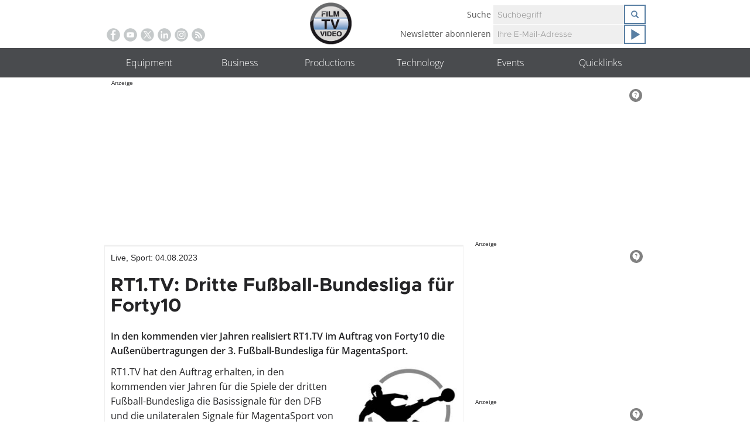

--- FILE ---
content_type: application/javascript; charset=UTF-8
request_url: https://www.smartadserver.com/h/nshow?siteid=85474&pgid=628284&fmtid=38307&tag=sas_38307&tmstp=8354164644&visit=S&acd=1769889974166&opid=87631532-2f5f-4a5f-8591-46d27b359e75&opdt=1769889974194&ckid=5316305851178776196&cappid=5316305851178776196&async=1&systgt=%24qc%3D4787745%3B%24ql%3DHigh%3B%24qpc%3D43201%3B%24qpc%3D43*%3B%24qpc%3D432*%3B%24qpc%3D4320*%3B%24qpc%3D43201*%3B%24qt%3D152_2192_12416t%3B%24dma%3D535%3B%24qo%3D6%3B%24b%3D16999%3B%24o%3D12100%3B%24sw%3D1280%3B%24sh%3D600&tgt=%24dt%3D1t%3B%24dma%3D535&pgDomain=https%3A%2F%2Fwww.film-tv-video.de%2Fproductions%2F2023%2F08%2F04%2Frt1-tv-dritte-fussball-bundesliga-fuer-forty10%2F&noadcbk=sas.noad&dmodel=unknown&dmake=Apple&reqid=97facbd4-c7d6-4b3c-b679-fe03509b2450&reqdt=1769889974252&oppid=87631532-2f5f-4a5f-8591-46d27b359e75&insid=12675428
body_size: 2755
content:
/*_hs_*/;var sas = sas || {};
if(sas && sas.events && sas.events.fire && typeof sas.events.fire === "function" )
        sas.events.fire("ad", { tagId: "sas_38307", formatId: 38307 }, "sas_38307");;/*_hs_*/(()=>{"use strict";var t={4888:(t,e)=>{Object.defineProperty(e,"__esModule",{value:!0}),e.LoadManager=void 0;class s{constructor(){this.scripts=new Map,this.callbacks=[]}static getUrls(t){const e=window.sas,s="string"==typeof t?[t]:t,a=e.utils.cdns[location.protocol]||e.utils.cdns["https:"]||"https://ced-ns.sascdn.com";return s.map(t=>a.replace(/\/+$/,"")+"/"+t.replace(/^\/+/,""))}static loadLink(t){const e=document.createElement("link");e.rel="stylesheet",e.href=t,document.head.appendChild(e)}static loadLinkCdn(t){s.getUrls(t).forEach(s.loadLink)}loadScriptCdn(t,e){const a=s.getUrls(t);for(const t of a){let e=this.scripts.get(t);e||(e={url:t,loaded:!1},this.scripts.set(t,e),this.loadScript(e))}(null==e?void 0:e.onLoad)&&(this.callbacks.push({called:!1,dependencies:a,function:e.onLoad}),this.executeCallbacks())}onScriptLoad(t){t.loaded=!0,this.executeCallbacks()}loadScript(t){const e=document.currentScript,s=document.createElement("script");s.onload=()=>this.onScriptLoad(t),s.src=t.url,e?(e.insertAdjacentElement("afterend",s),window.sas.currentScript=e):document.head.appendChild(s)}executeCallbacks(){this.callbacks.forEach(t=>{!t.called&&t.dependencies.every(t=>{var e;return null===(e=this.scripts.get(t))||void 0===e?void 0:e.loaded})&&(t.called=!0,t.function())}),this.callbacks=this.callbacks.filter(t=>!t.called)}}e.LoadManager=s}},e={};function s(a){var c=e[a];if(void 0!==c)return c.exports;var l=e[a]={exports:{}};return t[a](l,l.exports,s),l.exports}(()=>{const t=s(4888);window.sas=window.sas||{};const e=window.sas;e.utils=e.utils||{},e.utils.cdns=e.utils.cdns||{},e.utils._callbacks=e.utils._callbacks||{},e.events=e.events||{};const a=e.utils.loadManager||new t.LoadManager;e.utils.loadManager=a,e.utils.loadScriptCdn=a.loadScriptCdn.bind(a),e.utils.loadLinkCdn=t.LoadManager.loadLinkCdn})()})();

(function(sas) {
	var config = {
		insertionId: Number(12675428),
		pageId: '628284',
		pgDomain: 'https%3a%2f%2fwww.film-tv-video.de',
		sessionId: new Date().getTime(),
		baseActionUrl: 'https://use1.smartadserver.com/track/action?siteid=85474&fmtid=38307&pid=628284&iid=12675428&sid=8354164644&scriptid=99340&opid=87631532-2f5f-4a5f-8591-46d27b359e75&opdt=1769889974252&bldv=15695&srcfn=diff&reqid=97facbd4-c7d6-4b3c-b679-fe03509b2450&reqdt=1769889974252&oppid=87631532-2f5f-4a5f-8591-46d27b359e75&gdpr=0',
		formatId: Number(38307),
		tagId: 'sas_38307',
		oba: Number(0),
		isAsync: window.sas_ajax || true,
		customScript: String(''),
		filePath: (document.location.protocol == 'https:' ? 'https://ced-ns.sascdn.com' : 'http://ced-ns.sascdn.com') + '/diff/templates/',
		creativeFeedback: Boolean(1),
		dsa: String(''),
		creative: {
			id: Number(40421036),
			url: 'https://creatives.sascdn.com/diff/481/advertiser/91933/B_0325_GrassValley_Beitrag_bfbf0cc2-e04a-4e77-aeb0-a9b5fab2f638.jpg',
			type: Number(1),
			width: Number(('300' === '100%') ? 0 : '300'),
			height: Number(('169' === '100%') ? 0 : '169'),
			clickUrl: 'https://use1.smartadserver.com/click?imgid=40421036&insid=12675428&pgid=628284&fmtid=38307&ckid=5316305851178776196&uii=4883266131817776894&acd=1769889974457&tmstp=8354164644&tgt=%24dt%3d1t%3b%24dma%3d535%3b%24dt%3d1t%3b%24dma%3d535%3b%24hc&systgt=%24qc%3d4787745%3b%24ql%3dUnknown%3b%24qpc%3d43201*%3b%24qpc%3d43*%3b%24qpc%3d432*%3b%24qpc%3d4320*%3b%24qpc%3d43201*%3b%24qpc%3d43201**%3b%24qt%3d152_2192_12416t%3b%24dma%3d535%3b%24qo%3d6%3b%24b%3d16999%3b%24o%3d12100%3b%24sw%3d1280%3b%24sh%3d600&envtype=0&imptype=0&gdpr=0&pgDomain=https%3a%2f%2fwww.film-tv-video.de%2fproductions%2f2023%2f08%2f04%2frt1-tv-dritte-fussball-bundesliga-fuer-forty10%2f&cappid=5316305851178776196&scriptid=99340&opid=87631532-2f5f-4a5f-8591-46d27b359e75&opdt=1769889974252&bldv=15695&srcfn=diff&reqid=97facbd4-c7d6-4b3c-b679-fe03509b2450&reqdt=1769889974252&oppid=87631532-2f5f-4a5f-8591-46d27b359e75&eqs=2e9525eab939c62dbeb04ea16681fa441202d69e&go=https%3a%2f%2fwww.film-tv-video.de%2fsponsor%2fgrass-valley%2f',
			clickUrlArray: ["https://use1.smartadserver.com/click?imgid=40421036&insid=12675428&pgid=628284&fmtid=38307&ckid=5316305851178776196&uii=4883266131817776894&acd=1769889974457&tmstp=8354164644&tgt=%24dt%3d1t%3b%24dma%3d535%3b%24dt%3d1t%3b%24dma%3d535%3b%24hc&systgt=%24qc%3d4787745%3b%24ql%3dUnknown%3b%24qpc%3d43201*%3b%24qpc%3d43*%3b%24qpc%3d432*%3b%24qpc%3d4320*%3b%24qpc%3d43201*%3b%24qpc%3d43201**%3b%24qt%3d152_2192_12416t%3b%24dma%3d535%3b%24qo%3d6%3b%24b%3d16999%3b%24o%3d12100%3b%24sw%3d1280%3b%24sh%3d600&envtype=0&imptype=0&gdpr=0&pgDomain=https%3a%2f%2fwww.film-tv-video.de%2fproductions%2f2023%2f08%2f04%2frt1-tv-dritte-fussball-bundesliga-fuer-forty10%2f&cappid=5316305851178776196&scriptid=99340&opid=87631532-2f5f-4a5f-8591-46d27b359e75&opdt=1769889974252&bldv=15695&srcfn=diff&reqid=97facbd4-c7d6-4b3c-b679-fe03509b2450&reqdt=1769889974252&oppid=87631532-2f5f-4a5f-8591-46d27b359e75&eqs=2e9525eab939c62dbeb04ea16681fa441202d69e&go=https%3a%2f%2fwww.film-tv-video.de%2fsponsor%2fgrass-valley%2f"],
			oryginalClickUrl: 'https://www.film-tv-video.de/sponsor/grass-valley/',
			clickTarget: !0 ? '_blank' : '',
			agencyCode: String(''),
			creativeCountPixelUrl: 'https://use1.smartadserver.com/h/aip?uii=4883266131817776894&tmstp=8354164644&ckid=5316305851178776196&systgt=%24qc%3d4787745%3b%24ql%3dUnknown%3b%24qpc%3d43201*%3b%24qpc%3d43*%3b%24qpc%3d432*%3b%24qpc%3d4320*%3b%24qpc%3d43201*%3b%24qpc%3d43201**%3b%24qt%3d152_2192_12416t%3b%24dma%3d535%3b%24qo%3d6%3b%24b%3d16999%3b%24o%3d12100%3b%24sw%3d1280%3b%24sh%3d600&acd=1769889974457&envtype=0&siteid=85474&tgt=%24dt%3d1t%3b%24dma%3d535%3b%24dt%3d1t%3b%24dma%3d535%3b%24hc&gdpr=0&opid=87631532-2f5f-4a5f-8591-46d27b359e75&opdt=1769889974252&bldv=15695&srcfn=diff&reqid=97facbd4-c7d6-4b3c-b679-fe03509b2450&reqdt=1769889974252&oppid=87631532-2f5f-4a5f-8591-46d27b359e75&visit=S&statid=16&imptype=0&intgtype=0&pgDomain=https%3a%2f%2fwww.film-tv-video.de%2fproductions%2f2023%2f08%2f04%2frt1-tv-dritte-fussball-bundesliga-fuer-forty10%2f&cappid=5316305851178776196&capp=0&mcrdbt=0&insid=12675428&imgid=40421036&pgid=628284&fmtid=38307&isLazy=0&scriptid=99340',
			creativeClickCountPixelUrl: 40421036 ? 'https://use1.smartadserver.com/h/cp?imgid=40421036&insid=12675428&pgid=628284&fmtid=38307&ckid=5316305851178776196&uii=4883266131817776894&acd=1769889974457&tmstp=8354164644&tgt=%24dt%3d1t%3b%24dma%3d535%3b%24dt%3d1t%3b%24dma%3d535%3b%24hc&systgt=%24qc%3d4787745%3b%24ql%3dUnknown%3b%24qpc%3d43201*%3b%24qpc%3d43*%3b%24qpc%3d432*%3b%24qpc%3d4320*%3b%24qpc%3d43201*%3b%24qpc%3d43201**%3b%24qt%3d152_2192_12416t%3b%24dma%3d535%3b%24qo%3d6%3b%24b%3d16999%3b%24o%3d12100%3b%24sw%3d1280%3b%24sh%3d600&envtype=0&imptype=0&gdpr=0&pgDomain=https%3a%2f%2fwww.film-tv-video.de%2fproductions%2f2023%2f08%2f04%2frt1-tv-dritte-fussball-bundesliga-fuer-forty10%2f&cappid=5316305851178776196&scriptid=99340&opid=87631532-2f5f-4a5f-8591-46d27b359e75&opdt=1769889974252&bldv=15695&srcfn=diff&reqid=97facbd4-c7d6-4b3c-b679-fe03509b2450&reqdt=1769889974252&oppid=87631532-2f5f-4a5f-8591-46d27b359e75&eqs=2e9525eab939c62dbeb04ea16681fa441202d69e' : 'https://use1.smartadserver.com/h/micp?imgid=0&insid=12675428&pgid=628284&fmtid=38307&ckid=5316305851178776196&uii=4883266131817776894&acd=1769889974457&tmstp=8354164644&tgt=%24dt%3d1t%3b%24dma%3d535%3b%24dt%3d1t%3b%24dma%3d535%3b%24hc&systgt=%24qc%3d4787745%3b%24ql%3dUnknown%3b%24qpc%3d43201*%3b%24qpc%3d43*%3b%24qpc%3d432*%3b%24qpc%3d4320*%3b%24qpc%3d43201*%3b%24qpc%3d43201**%3b%24qt%3d152_2192_12416t%3b%24dma%3d535%3b%24qo%3d6%3b%24b%3d16999%3b%24o%3d12100%3b%24sw%3d1280%3b%24sh%3d600&envtype=0&imptype=0&gdpr=0&pgDomain=https%3a%2f%2fwww.film-tv-video.de%2fproductions%2f2023%2f08%2f04%2frt1-tv-dritte-fussball-bundesliga-fuer-forty10%2f&cappid=5316305851178776196&scriptid=99340&opid=87631532-2f5f-4a5f-8591-46d27b359e75&opdt=1769889974252&bldv=15695&srcfn=diff&reqid=97facbd4-c7d6-4b3c-b679-fe03509b2450&reqdt=1769889974252&oppid=87631532-2f5f-4a5f-8591-46d27b359e75&eqs=2e9525eab939c62dbeb04ea16681fa441202d69e',
			safeFrame: Boolean(0)
		},
		statisticTracking: {
			viewcount:'https://use1.smartadserver.com/track/action?siteid=85474&fmtid=38307&pid=628284&iid=12675428&sid=8354164644&scriptid=99340&opid=87631532-2f5f-4a5f-8591-46d27b359e75&opdt=1769889974252&bldv=15695&srcfn=diff&reqid=97facbd4-c7d6-4b3c-b679-fe03509b2450&reqdt=1769889974252&oppid=87631532-2f5f-4a5f-8591-46d27b359e75&gdpr=0&key=viewcount&num1=0&num3=&cid=40421036&pgDomain=https%3a%2f%2fwww.film-tv-video.de%2fproductions%2f2023%2f08%2f04%2frt1-tv-dritte-fussball-bundesliga-fuer-forty10%2f&imptype=0&envtype=0'
		}
	};
	sas.utils.cdns['http:'] = 'http://ced-ns.sascdn.com';
	sas.utils.cdns['https:'] = 'https://ced-ns.sascdn.com';
	sas.utils.loadScriptCdn('/diff/templates/ts/dist/banner/sas-banner-1.13.js', {
		async: config.isAsync, onLoad: function() {
			newObj12675428 = new Banner(config);
			newObj12675428.init();
		}
	});
})(window.sas);

--- FILE ---
content_type: application/javascript; charset=UTF-8
request_url: https://www.smartadserver.com/h/nshow?siteid=85474&pgid=628284&fmtid=38292&tag=sas_38292&tmstp=8354164644&visit=S&acd=1769889974166&opid=d2302ce5-fbcd-4895-982f-006f2301bbab&opdt=1769889974194&ckid=5316305851178776196&cappid=5316305851178776196&async=1&systgt=%24qc%3D4787745%3B%24ql%3DHigh%3B%24qpc%3D43201%3B%24qpc%3D43*%3B%24qpc%3D432*%3B%24qpc%3D4320*%3B%24qpc%3D43201*%3B%24qt%3D152_2192_12416t%3B%24dma%3D535%3B%24qo%3D6%3B%24b%3D16999%3B%24o%3D12100%3B%24sw%3D1280%3B%24sh%3D600&tgt=%24dt%3D1t%3B%24dma%3D535&pgDomain=https%3A%2F%2Fwww.film-tv-video.de%2Fproductions%2F2023%2F08%2F04%2Frt1-tv-dritte-fussball-bundesliga-fuer-forty10%2F&noadcbk=sas.noad&dmodel=unknown&dmake=Apple&reqid=97facbd4-c7d6-4b3c-b679-fe03509b2450&reqdt=1769889974252&oppid=d2302ce5-fbcd-4895-982f-006f2301bbab&insid=13065024
body_size: 2994
content:
/*_hs_*/;var sas = sas || {};
if(sas && sas.events && sas.events.fire && typeof sas.events.fire === "function" )
        sas.events.fire("ad", { tagId: "sas_38292", formatId: 38292 }, "sas_38292");;var fsPixel = document.createElement('script');

fsPixel.src = "https://s.ads.smartadserver.com/2/884833/analytics.js?dt=8848331610101564891000&di=www.film-tv-video.de&ui=5316305851178776196&md=1&ap=&sr=smartadserver.com&pp=481&ti=&de=2&to=0&pv=&si=85474&c1=99340&c2=&c3=13065024&c4=628284&c5=38292&c6=false";
fsPixel.async = true;

document.head.appendChild(fsPixel);
;/*_hs_*/(()=>{"use strict";var t={4888:(t,e)=>{Object.defineProperty(e,"__esModule",{value:!0}),e.LoadManager=void 0;class s{constructor(){this.scripts=new Map,this.callbacks=[]}static getUrls(t){const e=window.sas,s="string"==typeof t?[t]:t,a=e.utils.cdns[location.protocol]||e.utils.cdns["https:"]||"https://ced-ns.sascdn.com";return s.map(t=>a.replace(/\/+$/,"")+"/"+t.replace(/^\/+/,""))}static loadLink(t){const e=document.createElement("link");e.rel="stylesheet",e.href=t,document.head.appendChild(e)}static loadLinkCdn(t){s.getUrls(t).forEach(s.loadLink)}loadScriptCdn(t,e){const a=s.getUrls(t);for(const t of a){let e=this.scripts.get(t);e||(e={url:t,loaded:!1},this.scripts.set(t,e),this.loadScript(e))}(null==e?void 0:e.onLoad)&&(this.callbacks.push({called:!1,dependencies:a,function:e.onLoad}),this.executeCallbacks())}onScriptLoad(t){t.loaded=!0,this.executeCallbacks()}loadScript(t){const e=document.currentScript,s=document.createElement("script");s.onload=()=>this.onScriptLoad(t),s.src=t.url,e?(e.insertAdjacentElement("afterend",s),window.sas.currentScript=e):document.head.appendChild(s)}executeCallbacks(){this.callbacks.forEach(t=>{!t.called&&t.dependencies.every(t=>{var e;return null===(e=this.scripts.get(t))||void 0===e?void 0:e.loaded})&&(t.called=!0,t.function())}),this.callbacks=this.callbacks.filter(t=>!t.called)}}e.LoadManager=s}},e={};function s(a){var c=e[a];if(void 0!==c)return c.exports;var l=e[a]={exports:{}};return t[a](l,l.exports,s),l.exports}(()=>{const t=s(4888);window.sas=window.sas||{};const e=window.sas;e.utils=e.utils||{},e.utils.cdns=e.utils.cdns||{},e.utils._callbacks=e.utils._callbacks||{},e.events=e.events||{};const a=e.utils.loadManager||new t.LoadManager;e.utils.loadManager=a,e.utils.loadScriptCdn=a.loadScriptCdn.bind(a),e.utils.loadLinkCdn=t.LoadManager.loadLinkCdn})()})();

(function(sas) {
	var config = {
		insertionId: Number(13065024),
		pageId: '628284',
		pgDomain: 'https%3a%2f%2fwww.film-tv-video.de',
		sessionId: new Date().getTime(),
		baseActionUrl: 'https://use1.smartadserver.com/track/action?siteid=85474&fmtid=38292&pid=628284&iid=13065024&sid=8354164644&scriptid=99340&opid=d2302ce5-fbcd-4895-982f-006f2301bbab&opdt=1769889974252&bldv=15695&srcfn=diff&reqid=97facbd4-c7d6-4b3c-b679-fe03509b2450&reqdt=1769889974252&oppid=d2302ce5-fbcd-4895-982f-006f2301bbab&gdpr=0',
		formatId: Number(38292),
		tagId: 'sas_38292',
		oba: Number(0),
		isAsync: window.sas_ajax || true,
		customScript: String(''),
		filePath: (document.location.protocol == 'https:' ? 'https://ced-ns.sascdn.com' : 'http://ced-ns.sascdn.com') + '/diff/templates/',
		creativeFeedback: Boolean(1),
		dsa: String(''),
		creative: {
			id: Number(41509974),
			url: 'https://creatives.sascdn.com/diff/481/advertiser/424098/aja_2025_ibc_whats_new_300x250_de_bf09c39d-c413-492d-8189-a1b922a91520.gif',
			type: Number(1),
			width: Number(('300' === '100%') ? 0 : '300'),
			height: Number(('250' === '100%') ? 0 : '250'),
			clickUrl: 'https://use1.smartadserver.com/click?imgid=41509974&insid=13065024&pgid=628284&fmtid=38292&ckid=5316305851178776196&uii=2833657282955663431&acd=1769889974334&tmstp=8354164644&tgt=%24dt%3d1t%3b%24dma%3d535%3b%24dt%3d1t%3b%24dma%3d535%3b%24hc&systgt=%24qc%3d4787745%3b%24ql%3dUnknown%3b%24qpc%3d43201*%3b%24qpc%3d43*%3b%24qpc%3d432*%3b%24qpc%3d4320*%3b%24qpc%3d43201*%3b%24qpc%3d43201**%3b%24qt%3d152_2192_12416t%3b%24dma%3d535%3b%24qo%3d6%3b%24b%3d16999%3b%24o%3d12100%3b%24sw%3d1280%3b%24sh%3d600&envtype=0&imptype=0&gdpr=0&pgDomain=https%3a%2f%2fwww.film-tv-video.de%2fproductions%2f2023%2f08%2f04%2frt1-tv-dritte-fussball-bundesliga-fuer-forty10%2f&cappid=5316305851178776196&scriptid=99340&opid=d2302ce5-fbcd-4895-982f-006f2301bbab&opdt=1769889974252&bldv=15695&srcfn=diff&reqid=97facbd4-c7d6-4b3c-b679-fe03509b2450&reqdt=1769889974252&oppid=d2302ce5-fbcd-4895-982f-006f2301bbab&eqs=6056fed53dd014cb6dbdf9c5eea0a67d1e0f8110&go=https%3a%2f%2fwww.aja.com%2fwhats-new%3futm_source%3dfilm_tv_video%26utm_medium%3dweb%26utm_campaign%3dfilm_tv_video_web_banner_emea_aja_2025_ibc_whats_new_300x250_de_12012025',
			clickUrlArray: ["https://use1.smartadserver.com/click?imgid=41509974&insid=13065024&pgid=628284&fmtid=38292&ckid=5316305851178776196&uii=2833657282955663431&acd=1769889974334&tmstp=8354164644&tgt=%24dt%3d1t%3b%24dma%3d535%3b%24dt%3d1t%3b%24dma%3d535%3b%24hc&systgt=%24qc%3d4787745%3b%24ql%3dUnknown%3b%24qpc%3d43201*%3b%24qpc%3d43*%3b%24qpc%3d432*%3b%24qpc%3d4320*%3b%24qpc%3d43201*%3b%24qpc%3d43201**%3b%24qt%3d152_2192_12416t%3b%24dma%3d535%3b%24qo%3d6%3b%24b%3d16999%3b%24o%3d12100%3b%24sw%3d1280%3b%24sh%3d600&envtype=0&imptype=0&gdpr=0&pgDomain=https%3a%2f%2fwww.film-tv-video.de%2fproductions%2f2023%2f08%2f04%2frt1-tv-dritte-fussball-bundesliga-fuer-forty10%2f&cappid=5316305851178776196&scriptid=99340&opid=d2302ce5-fbcd-4895-982f-006f2301bbab&opdt=1769889974252&bldv=15695&srcfn=diff&reqid=97facbd4-c7d6-4b3c-b679-fe03509b2450&reqdt=1769889974252&oppid=d2302ce5-fbcd-4895-982f-006f2301bbab&eqs=6056fed53dd014cb6dbdf9c5eea0a67d1e0f8110&go=https%3a%2f%2fwww.aja.com%2fwhats-new%3futm_source%3dfilm_tv_video%26utm_medium%3dweb%26utm_campaign%3dfilm_tv_video_web_banner_emea_aja_2025_ibc_whats_new_300x250_de_12012025"],
			oryginalClickUrl: 'https://www.aja.com/whats-new?utm_source=film_tv_video&utm_medium=web&utm_campaign=film_tv_video_web_banner_emea_aja_2025_ibc_whats_new_300x250_de_12012025',
			clickTarget: !0 ? '_blank' : '',
			agencyCode: String(''),
			creativeCountPixelUrl: 'https://use1.smartadserver.com/h/aip?uii=2833657282955663431&tmstp=8354164644&ckid=5316305851178776196&systgt=%24qc%3d4787745%3b%24ql%3dUnknown%3b%24qpc%3d43201*%3b%24qpc%3d43*%3b%24qpc%3d432*%3b%24qpc%3d4320*%3b%24qpc%3d43201*%3b%24qpc%3d43201**%3b%24qt%3d152_2192_12416t%3b%24dma%3d535%3b%24qo%3d6%3b%24b%3d16999%3b%24o%3d12100%3b%24sw%3d1280%3b%24sh%3d600&acd=1769889974334&envtype=0&siteid=85474&tgt=%24dt%3d1t%3b%24dma%3d535%3b%24dt%3d1t%3b%24dma%3d535%3b%24hc&gdpr=0&opid=d2302ce5-fbcd-4895-982f-006f2301bbab&opdt=1769889974252&bldv=15695&srcfn=diff&reqid=97facbd4-c7d6-4b3c-b679-fe03509b2450&reqdt=1769889974252&oppid=d2302ce5-fbcd-4895-982f-006f2301bbab&visit=S&statid=16&imptype=0&intgtype=0&pgDomain=https%3a%2f%2fwww.film-tv-video.de%2fproductions%2f2023%2f08%2f04%2frt1-tv-dritte-fussball-bundesliga-fuer-forty10%2f&cappid=5316305851178776196&capp=0&mcrdbt=0&insid=13065024&imgid=41509974&pgid=628284&fmtid=38292&isLazy=0&scriptid=99340',
			creativeClickCountPixelUrl: 41509974 ? 'https://use1.smartadserver.com/h/cp?imgid=41509974&insid=13065024&pgid=628284&fmtid=38292&ckid=5316305851178776196&uii=2833657282955663431&acd=1769889974334&tmstp=8354164644&tgt=%24dt%3d1t%3b%24dma%3d535%3b%24dt%3d1t%3b%24dma%3d535%3b%24hc&systgt=%24qc%3d4787745%3b%24ql%3dUnknown%3b%24qpc%3d43201*%3b%24qpc%3d43*%3b%24qpc%3d432*%3b%24qpc%3d4320*%3b%24qpc%3d43201*%3b%24qpc%3d43201**%3b%24qt%3d152_2192_12416t%3b%24dma%3d535%3b%24qo%3d6%3b%24b%3d16999%3b%24o%3d12100%3b%24sw%3d1280%3b%24sh%3d600&envtype=0&imptype=0&gdpr=0&pgDomain=https%3a%2f%2fwww.film-tv-video.de%2fproductions%2f2023%2f08%2f04%2frt1-tv-dritte-fussball-bundesliga-fuer-forty10%2f&cappid=5316305851178776196&scriptid=99340&opid=d2302ce5-fbcd-4895-982f-006f2301bbab&opdt=1769889974252&bldv=15695&srcfn=diff&reqid=97facbd4-c7d6-4b3c-b679-fe03509b2450&reqdt=1769889974252&oppid=d2302ce5-fbcd-4895-982f-006f2301bbab&eqs=6056fed53dd014cb6dbdf9c5eea0a67d1e0f8110' : 'https://use1.smartadserver.com/h/micp?imgid=0&insid=13065024&pgid=628284&fmtid=38292&ckid=5316305851178776196&uii=2833657282955663431&acd=1769889974334&tmstp=8354164644&tgt=%24dt%3d1t%3b%24dma%3d535%3b%24dt%3d1t%3b%24dma%3d535%3b%24hc&systgt=%24qc%3d4787745%3b%24ql%3dUnknown%3b%24qpc%3d43201*%3b%24qpc%3d43*%3b%24qpc%3d432*%3b%24qpc%3d4320*%3b%24qpc%3d43201*%3b%24qpc%3d43201**%3b%24qt%3d152_2192_12416t%3b%24dma%3d535%3b%24qo%3d6%3b%24b%3d16999%3b%24o%3d12100%3b%24sw%3d1280%3b%24sh%3d600&envtype=0&imptype=0&gdpr=0&pgDomain=https%3a%2f%2fwww.film-tv-video.de%2fproductions%2f2023%2f08%2f04%2frt1-tv-dritte-fussball-bundesliga-fuer-forty10%2f&cappid=5316305851178776196&scriptid=99340&opid=d2302ce5-fbcd-4895-982f-006f2301bbab&opdt=1769889974252&bldv=15695&srcfn=diff&reqid=97facbd4-c7d6-4b3c-b679-fe03509b2450&reqdt=1769889974252&oppid=d2302ce5-fbcd-4895-982f-006f2301bbab&eqs=6056fed53dd014cb6dbdf9c5eea0a67d1e0f8110',
			safeFrame: Boolean(0)
		},
		statisticTracking: {
			viewcount:'https://use1.smartadserver.com/track/action?siteid=85474&fmtid=38292&pid=628284&iid=13065024&sid=8354164644&scriptid=99340&opid=d2302ce5-fbcd-4895-982f-006f2301bbab&opdt=1769889974252&bldv=15695&srcfn=diff&reqid=97facbd4-c7d6-4b3c-b679-fe03509b2450&reqdt=1769889974252&oppid=d2302ce5-fbcd-4895-982f-006f2301bbab&gdpr=0&key=viewcount&num1=0&num3=&cid=41509974&pgDomain=https%3a%2f%2fwww.film-tv-video.de%2fproductions%2f2023%2f08%2f04%2frt1-tv-dritte-fussball-bundesliga-fuer-forty10%2f&imptype=0&envtype=0'
		}
	};
	sas.utils.cdns['http:'] = 'http://ced-ns.sascdn.com';
	sas.utils.cdns['https:'] = 'https://ced-ns.sascdn.com';
	sas.utils.loadScriptCdn('/diff/templates/ts/dist/banner/sas-banner-1.13.js', {
		async: config.isAsync, onLoad: function() {
			newObj13065024 = new Banner(config);
			newObj13065024.init();
		}
	});
})(window.sas);

--- FILE ---
content_type: application/javascript; charset=UTF-8
request_url: https://www.smartadserver.com/h/nshow?siteid=85474&pgid=628284&fmtid=38306&tag=sas_38306&tmstp=8354164644&visit=S&acd=1769889974166&opid=168b5f17-5243-4190-9d22-861b3d8cc938&opdt=1769889974194&ckid=5316305851178776196&cappid=5316305851178776196&async=1&systgt=%24qc%3D4787745%3B%24ql%3DHigh%3B%24qpc%3D43201%3B%24qpc%3D43*%3B%24qpc%3D432*%3B%24qpc%3D4320*%3B%24qpc%3D43201*%3B%24qt%3D152_2192_12416t%3B%24dma%3D535%3B%24qo%3D6%3B%24b%3D16999%3B%24o%3D12100%3B%24sw%3D1280%3B%24sh%3D600&tgt=%24dt%3D1t%3B%24dma%3D535&pgDomain=https%3A%2F%2Fwww.film-tv-video.de%2Fproductions%2F2023%2F08%2F04%2Frt1-tv-dritte-fussball-bundesliga-fuer-forty10%2F&noadcbk=sas.noad&dmodel=unknown&dmake=Apple&reqid=97facbd4-c7d6-4b3c-b679-fe03509b2450&reqdt=1769889974252&oppid=168b5f17-5243-4190-9d22-861b3d8cc938&insid=12958062
body_size: 2744
content:
/*_hs_*/;var sas = sas || {};
if(sas && sas.events && sas.events.fire && typeof sas.events.fire === "function" )
        sas.events.fire("ad", { tagId: "sas_38306", formatId: 38306 }, "sas_38306");;/*_hs_*/(()=>{"use strict";var t={4888:(t,e)=>{Object.defineProperty(e,"__esModule",{value:!0}),e.LoadManager=void 0;class s{constructor(){this.scripts=new Map,this.callbacks=[]}static getUrls(t){const e=window.sas,s="string"==typeof t?[t]:t,a=e.utils.cdns[location.protocol]||e.utils.cdns["https:"]||"https://ced-ns.sascdn.com";return s.map(t=>a.replace(/\/+$/,"")+"/"+t.replace(/^\/+/,""))}static loadLink(t){const e=document.createElement("link");e.rel="stylesheet",e.href=t,document.head.appendChild(e)}static loadLinkCdn(t){s.getUrls(t).forEach(s.loadLink)}loadScriptCdn(t,e){const a=s.getUrls(t);for(const t of a){let e=this.scripts.get(t);e||(e={url:t,loaded:!1},this.scripts.set(t,e),this.loadScript(e))}(null==e?void 0:e.onLoad)&&(this.callbacks.push({called:!1,dependencies:a,function:e.onLoad}),this.executeCallbacks())}onScriptLoad(t){t.loaded=!0,this.executeCallbacks()}loadScript(t){const e=document.currentScript,s=document.createElement("script");s.onload=()=>this.onScriptLoad(t),s.src=t.url,e?(e.insertAdjacentElement("afterend",s),window.sas.currentScript=e):document.head.appendChild(s)}executeCallbacks(){this.callbacks.forEach(t=>{!t.called&&t.dependencies.every(t=>{var e;return null===(e=this.scripts.get(t))||void 0===e?void 0:e.loaded})&&(t.called=!0,t.function())}),this.callbacks=this.callbacks.filter(t=>!t.called)}}e.LoadManager=s}},e={};function s(a){var c=e[a];if(void 0!==c)return c.exports;var l=e[a]={exports:{}};return t[a](l,l.exports,s),l.exports}(()=>{const t=s(4888);window.sas=window.sas||{};const e=window.sas;e.utils=e.utils||{},e.utils.cdns=e.utils.cdns||{},e.utils._callbacks=e.utils._callbacks||{},e.events=e.events||{};const a=e.utils.loadManager||new t.LoadManager;e.utils.loadManager=a,e.utils.loadScriptCdn=a.loadScriptCdn.bind(a),e.utils.loadLinkCdn=t.LoadManager.loadLinkCdn})()})();

(function(sas) {
	var config = {
		insertionId: Number(12958062),
		pageId: '628284',
		pgDomain: 'https%3a%2f%2fwww.film-tv-video.de',
		sessionId: new Date().getTime(),
		baseActionUrl: 'https://use1.smartadserver.com/track/action?siteid=85474&fmtid=38306&pid=628284&iid=12958062&sid=8354164644&scriptid=99340&opid=168b5f17-5243-4190-9d22-861b3d8cc938&opdt=1769889974252&bldv=15695&srcfn=diff&reqid=97facbd4-c7d6-4b3c-b679-fe03509b2450&reqdt=1769889974252&oppid=168b5f17-5243-4190-9d22-861b3d8cc938&gdpr=0',
		formatId: Number(38306),
		tagId: 'sas_38306',
		oba: Number(0),
		isAsync: window.sas_ajax || true,
		customScript: String(''),
		filePath: (document.location.protocol == 'https:' ? 'https://ced-ns.sascdn.com' : 'http://ced-ns.sascdn.com') + '/diff/templates/',
		creativeFeedback: Boolean(1),
		dsa: String(''),
		creative: {
			id: Number(41207404),
			url: 'https://creatives.sascdn.com/diff/481/advertiser/359804/B_0825_BFE_Smart_22a6fe81-ea46-4287-b9b2-183d4c53562d.jpg',
			type: Number(1),
			width: Number(('300' === '100%') ? 0 : '300'),
			height: Number(('169' === '100%') ? 0 : '169'),
			clickUrl: 'https://use1.smartadserver.com/click?imgid=41207404&insid=12958062&pgid=628284&fmtid=38306&ckid=5316305851178776196&uii=4370873322582871390&acd=1769889974377&tmstp=8354164644&tgt=%24dt%3d1t%3b%24dma%3d535%3b%24dt%3d1t%3b%24dma%3d535%3b%24hc&systgt=%24qc%3d4787745%3b%24ql%3dUnknown%3b%24qpc%3d43201*%3b%24qpc%3d43*%3b%24qpc%3d432*%3b%24qpc%3d4320*%3b%24qpc%3d43201*%3b%24qpc%3d43201**%3b%24qt%3d152_2192_12416t%3b%24dma%3d535%3b%24qo%3d6%3b%24b%3d16999%3b%24o%3d12100%3b%24sw%3d1280%3b%24sh%3d600&envtype=0&imptype=0&gdpr=0&pgDomain=https%3a%2f%2fwww.film-tv-video.de%2fproductions%2f2023%2f08%2f04%2frt1-tv-dritte-fussball-bundesliga-fuer-forty10%2f&cappid=5316305851178776196&scriptid=99340&opid=168b5f17-5243-4190-9d22-861b3d8cc938&opdt=1769889974252&bldv=15695&srcfn=diff&reqid=97facbd4-c7d6-4b3c-b679-fe03509b2450&reqdt=1769889974252&oppid=168b5f17-5243-4190-9d22-861b3d8cc938&eqs=388b5284dd76440aa992c3c92cfc34a881edf75b&go=https%3a%2f%2fwww.film-tv-video.de%2fsponsor%2fbfe%2f',
			clickUrlArray: ["https://use1.smartadserver.com/click?imgid=41207404&insid=12958062&pgid=628284&fmtid=38306&ckid=5316305851178776196&uii=4370873322582871390&acd=1769889974377&tmstp=8354164644&tgt=%24dt%3d1t%3b%24dma%3d535%3b%24dt%3d1t%3b%24dma%3d535%3b%24hc&systgt=%24qc%3d4787745%3b%24ql%3dUnknown%3b%24qpc%3d43201*%3b%24qpc%3d43*%3b%24qpc%3d432*%3b%24qpc%3d4320*%3b%24qpc%3d43201*%3b%24qpc%3d43201**%3b%24qt%3d152_2192_12416t%3b%24dma%3d535%3b%24qo%3d6%3b%24b%3d16999%3b%24o%3d12100%3b%24sw%3d1280%3b%24sh%3d600&envtype=0&imptype=0&gdpr=0&pgDomain=https%3a%2f%2fwww.film-tv-video.de%2fproductions%2f2023%2f08%2f04%2frt1-tv-dritte-fussball-bundesliga-fuer-forty10%2f&cappid=5316305851178776196&scriptid=99340&opid=168b5f17-5243-4190-9d22-861b3d8cc938&opdt=1769889974252&bldv=15695&srcfn=diff&reqid=97facbd4-c7d6-4b3c-b679-fe03509b2450&reqdt=1769889974252&oppid=168b5f17-5243-4190-9d22-861b3d8cc938&eqs=388b5284dd76440aa992c3c92cfc34a881edf75b&go=https%3a%2f%2fwww.film-tv-video.de%2fsponsor%2fbfe%2f"],
			oryginalClickUrl: 'https://www.film-tv-video.de/sponsor/bfe/',
			clickTarget: !0 ? '_blank' : '',
			agencyCode: String(''),
			creativeCountPixelUrl: 'https://use1.smartadserver.com/h/aip?uii=4370873322582871390&tmstp=8354164644&ckid=5316305851178776196&systgt=%24qc%3d4787745%3b%24ql%3dUnknown%3b%24qpc%3d43201*%3b%24qpc%3d43*%3b%24qpc%3d432*%3b%24qpc%3d4320*%3b%24qpc%3d43201*%3b%24qpc%3d43201**%3b%24qt%3d152_2192_12416t%3b%24dma%3d535%3b%24qo%3d6%3b%24b%3d16999%3b%24o%3d12100%3b%24sw%3d1280%3b%24sh%3d600&acd=1769889974377&envtype=0&siteid=85474&tgt=%24dt%3d1t%3b%24dma%3d535%3b%24dt%3d1t%3b%24dma%3d535%3b%24hc&gdpr=0&opid=168b5f17-5243-4190-9d22-861b3d8cc938&opdt=1769889974252&bldv=15695&srcfn=diff&reqid=97facbd4-c7d6-4b3c-b679-fe03509b2450&reqdt=1769889974252&oppid=168b5f17-5243-4190-9d22-861b3d8cc938&visit=S&statid=16&imptype=0&intgtype=0&pgDomain=https%3a%2f%2fwww.film-tv-video.de%2fproductions%2f2023%2f08%2f04%2frt1-tv-dritte-fussball-bundesliga-fuer-forty10%2f&cappid=5316305851178776196&capp=0&mcrdbt=0&insid=12958062&imgid=41207404&pgid=628284&fmtid=38306&isLazy=0&scriptid=99340',
			creativeClickCountPixelUrl: 41207404 ? 'https://use1.smartadserver.com/h/cp?imgid=41207404&insid=12958062&pgid=628284&fmtid=38306&ckid=5316305851178776196&uii=4370873322582871390&acd=1769889974377&tmstp=8354164644&tgt=%24dt%3d1t%3b%24dma%3d535%3b%24dt%3d1t%3b%24dma%3d535%3b%24hc&systgt=%24qc%3d4787745%3b%24ql%3dUnknown%3b%24qpc%3d43201*%3b%24qpc%3d43*%3b%24qpc%3d432*%3b%24qpc%3d4320*%3b%24qpc%3d43201*%3b%24qpc%3d43201**%3b%24qt%3d152_2192_12416t%3b%24dma%3d535%3b%24qo%3d6%3b%24b%3d16999%3b%24o%3d12100%3b%24sw%3d1280%3b%24sh%3d600&envtype=0&imptype=0&gdpr=0&pgDomain=https%3a%2f%2fwww.film-tv-video.de%2fproductions%2f2023%2f08%2f04%2frt1-tv-dritte-fussball-bundesliga-fuer-forty10%2f&cappid=5316305851178776196&scriptid=99340&opid=168b5f17-5243-4190-9d22-861b3d8cc938&opdt=1769889974252&bldv=15695&srcfn=diff&reqid=97facbd4-c7d6-4b3c-b679-fe03509b2450&reqdt=1769889974252&oppid=168b5f17-5243-4190-9d22-861b3d8cc938&eqs=388b5284dd76440aa992c3c92cfc34a881edf75b' : 'https://use1.smartadserver.com/h/micp?imgid=0&insid=12958062&pgid=628284&fmtid=38306&ckid=5316305851178776196&uii=4370873322582871390&acd=1769889974377&tmstp=8354164644&tgt=%24dt%3d1t%3b%24dma%3d535%3b%24dt%3d1t%3b%24dma%3d535%3b%24hc&systgt=%24qc%3d4787745%3b%24ql%3dUnknown%3b%24qpc%3d43201*%3b%24qpc%3d43*%3b%24qpc%3d432*%3b%24qpc%3d4320*%3b%24qpc%3d43201*%3b%24qpc%3d43201**%3b%24qt%3d152_2192_12416t%3b%24dma%3d535%3b%24qo%3d6%3b%24b%3d16999%3b%24o%3d12100%3b%24sw%3d1280%3b%24sh%3d600&envtype=0&imptype=0&gdpr=0&pgDomain=https%3a%2f%2fwww.film-tv-video.de%2fproductions%2f2023%2f08%2f04%2frt1-tv-dritte-fussball-bundesliga-fuer-forty10%2f&cappid=5316305851178776196&scriptid=99340&opid=168b5f17-5243-4190-9d22-861b3d8cc938&opdt=1769889974252&bldv=15695&srcfn=diff&reqid=97facbd4-c7d6-4b3c-b679-fe03509b2450&reqdt=1769889974252&oppid=168b5f17-5243-4190-9d22-861b3d8cc938&eqs=388b5284dd76440aa992c3c92cfc34a881edf75b',
			safeFrame: Boolean(0)
		},
		statisticTracking: {
			viewcount:'https://use1.smartadserver.com/track/action?siteid=85474&fmtid=38306&pid=628284&iid=12958062&sid=8354164644&scriptid=99340&opid=168b5f17-5243-4190-9d22-861b3d8cc938&opdt=1769889974252&bldv=15695&srcfn=diff&reqid=97facbd4-c7d6-4b3c-b679-fe03509b2450&reqdt=1769889974252&oppid=168b5f17-5243-4190-9d22-861b3d8cc938&gdpr=0&key=viewcount&num1=0&num3=&cid=41207404&pgDomain=https%3a%2f%2fwww.film-tv-video.de%2fproductions%2f2023%2f08%2f04%2frt1-tv-dritte-fussball-bundesliga-fuer-forty10%2f&imptype=0&envtype=0'
		}
	};
	sas.utils.cdns['http:'] = 'http://ced-ns.sascdn.com';
	sas.utils.cdns['https:'] = 'https://ced-ns.sascdn.com';
	sas.utils.loadScriptCdn('/diff/templates/ts/dist/banner/sas-banner-1.13.js', {
		async: config.isAsync, onLoad: function() {
			newObj12958062 = new Banner(config);
			newObj12958062.init();
		}
	});
})(window.sas);

--- FILE ---
content_type: application/javascript; charset=UTF-8
request_url: https://www.smartadserver.com/h/nshow?siteid=85474&pgid=628284&fmtid=38297&tag=sas_38297&tmstp=8354164644&visit=S&acd=1769889974166&opid=32960b17-f950-403e-962e-4d70df71849e&opdt=1769889974194&ckid=5316305851178776196&cappid=5316305851178776196&async=1&systgt=%24qc%3D4787745%3B%24ql%3DHigh%3B%24qpc%3D43201%3B%24qpc%3D43*%3B%24qpc%3D432*%3B%24qpc%3D4320*%3B%24qpc%3D43201*%3B%24qt%3D152_2192_12416t%3B%24dma%3D535%3B%24qo%3D6%3B%24b%3D16999%3B%24o%3D12100%3B%24sw%3D1280%3B%24sh%3D600&tgt=%24dt%3D1t%3B%24dma%3D535&pgDomain=https%3A%2F%2Fwww.film-tv-video.de%2Fproductions%2F2023%2F08%2F04%2Frt1-tv-dritte-fussball-bundesliga-fuer-forty10%2F&noadcbk=sas.noad&dmodel=unknown&dmake=Apple&reqid=97facbd4-c7d6-4b3c-b679-fe03509b2450&reqdt=1769889974252&oppid=32960b17-f950-403e-962e-4d70df71849e&insid=13065022
body_size: 2770
content:
/*_hs_*/;var sas = sas || {};
if(sas && sas.events && sas.events.fire && typeof sas.events.fire === "function" )
        sas.events.fire("ad", { tagId: "sas_38297", formatId: 38297 }, "sas_38297");;/*_hs_*/(()=>{"use strict";var t={4888:(t,e)=>{Object.defineProperty(e,"__esModule",{value:!0}),e.LoadManager=void 0;class s{constructor(){this.scripts=new Map,this.callbacks=[]}static getUrls(t){const e=window.sas,s="string"==typeof t?[t]:t,a=e.utils.cdns[location.protocol]||e.utils.cdns["https:"]||"https://ced-ns.sascdn.com";return s.map(t=>a.replace(/\/+$/,"")+"/"+t.replace(/^\/+/,""))}static loadLink(t){const e=document.createElement("link");e.rel="stylesheet",e.href=t,document.head.appendChild(e)}static loadLinkCdn(t){s.getUrls(t).forEach(s.loadLink)}loadScriptCdn(t,e){const a=s.getUrls(t);for(const t of a){let e=this.scripts.get(t);e||(e={url:t,loaded:!1},this.scripts.set(t,e),this.loadScript(e))}(null==e?void 0:e.onLoad)&&(this.callbacks.push({called:!1,dependencies:a,function:e.onLoad}),this.executeCallbacks())}onScriptLoad(t){t.loaded=!0,this.executeCallbacks()}loadScript(t){const e=document.currentScript,s=document.createElement("script");s.onload=()=>this.onScriptLoad(t),s.src=t.url,e?(e.insertAdjacentElement("afterend",s),window.sas.currentScript=e):document.head.appendChild(s)}executeCallbacks(){this.callbacks.forEach(t=>{!t.called&&t.dependencies.every(t=>{var e;return null===(e=this.scripts.get(t))||void 0===e?void 0:e.loaded})&&(t.called=!0,t.function())}),this.callbacks=this.callbacks.filter(t=>!t.called)}}e.LoadManager=s}},e={};function s(a){var c=e[a];if(void 0!==c)return c.exports;var l=e[a]={exports:{}};return t[a](l,l.exports,s),l.exports}(()=>{const t=s(4888);window.sas=window.sas||{};const e=window.sas;e.utils=e.utils||{},e.utils.cdns=e.utils.cdns||{},e.utils._callbacks=e.utils._callbacks||{},e.events=e.events||{};const a=e.utils.loadManager||new t.LoadManager;e.utils.loadManager=a,e.utils.loadScriptCdn=a.loadScriptCdn.bind(a),e.utils.loadLinkCdn=t.LoadManager.loadLinkCdn})()})();

(function(sas) {
	var config = {
		insertionId: Number(13065022),
		pageId: '628284',
		pgDomain: 'https%3a%2f%2fwww.film-tv-video.de',
		sessionId: new Date().getTime(),
		baseActionUrl: 'https://use1.smartadserver.com/track/action?siteid=85474&fmtid=38297&pid=628284&iid=13065022&sid=8354164644&scriptid=99340&opid=32960b17-f950-403e-962e-4d70df71849e&opdt=1769889974252&bldv=15695&srcfn=diff&reqid=97facbd4-c7d6-4b3c-b679-fe03509b2450&reqdt=1769889974252&oppid=32960b17-f950-403e-962e-4d70df71849e&gdpr=0',
		formatId: Number(38297),
		tagId: 'sas_38297',
		oba: Number(0),
		isAsync: window.sas_ajax || true,
		customScript: String(''),
		filePath: (document.location.protocol == 'https:' ? 'https://ced-ns.sascdn.com' : 'http://ced-ns.sascdn.com') + '/diff/templates/',
		creativeFeedback: Boolean(1),
		dsa: String(''),
		creative: {
			id: Number(41527223),
			url: 'https://creatives.sascdn.com/diff/481/advertiser/166594/URSA_Cine_Immersive_-_920x250_-_DE_100KB_438b2127-3926-4c29-aa28-0463e6ac223c.jpg',
			type: Number(1),
			width: Number(('920' === '100%') ? 0 : '920'),
			height: Number(('250' === '100%') ? 0 : '250'),
			clickUrl: 'https://use1.smartadserver.com/click?imgid=41527223&insid=13065022&pgid=628284&fmtid=38297&ckid=5316305851178776196&uii=3139613326654243331&acd=1769889974668&tmstp=8354164644&tgt=%24dt%3d1t%3b%24dma%3d535%3b%24dt%3d1t%3b%24dma%3d535%3b%24hc&systgt=%24qc%3d4787745%3b%24ql%3dUnknown%3b%24qpc%3d43201*%3b%24qpc%3d43*%3b%24qpc%3d432*%3b%24qpc%3d4320*%3b%24qpc%3d43201*%3b%24qpc%3d43201**%3b%24qt%3d152_2192_12416t%3b%24dma%3d535%3b%24qo%3d6%3b%24b%3d16999%3b%24o%3d12100%3b%24sw%3d1280%3b%24sh%3d600&envtype=0&imptype=0&gdpr=0&pgDomain=https%3a%2f%2fwww.film-tv-video.de%2fproductions%2f2023%2f08%2f04%2frt1-tv-dritte-fussball-bundesliga-fuer-forty10%2f&cappid=5316305851178776196&scriptid=99340&opid=32960b17-f950-403e-962e-4d70df71849e&opdt=1769889974252&bldv=15695&srcfn=diff&reqid=97facbd4-c7d6-4b3c-b679-fe03509b2450&reqdt=1769889974252&oppid=32960b17-f950-403e-962e-4d70df71849e&eqs=f4f3a2ca9c995fbe45a986396e044cd1ecc223d8&go=http%3a%2f%2fbmd.link%2fxwXdfn',
			clickUrlArray: ["https://use1.smartadserver.com/click?imgid=41527223&insid=13065022&pgid=628284&fmtid=38297&ckid=5316305851178776196&uii=3139613326654243331&acd=1769889974668&tmstp=8354164644&tgt=%24dt%3d1t%3b%24dma%3d535%3b%24dt%3d1t%3b%24dma%3d535%3b%24hc&systgt=%24qc%3d4787745%3b%24ql%3dUnknown%3b%24qpc%3d43201*%3b%24qpc%3d43*%3b%24qpc%3d432*%3b%24qpc%3d4320*%3b%24qpc%3d43201*%3b%24qpc%3d43201**%3b%24qt%3d152_2192_12416t%3b%24dma%3d535%3b%24qo%3d6%3b%24b%3d16999%3b%24o%3d12100%3b%24sw%3d1280%3b%24sh%3d600&envtype=0&imptype=0&gdpr=0&pgDomain=https%3a%2f%2fwww.film-tv-video.de%2fproductions%2f2023%2f08%2f04%2frt1-tv-dritte-fussball-bundesliga-fuer-forty10%2f&cappid=5316305851178776196&scriptid=99340&opid=32960b17-f950-403e-962e-4d70df71849e&opdt=1769889974252&bldv=15695&srcfn=diff&reqid=97facbd4-c7d6-4b3c-b679-fe03509b2450&reqdt=1769889974252&oppid=32960b17-f950-403e-962e-4d70df71849e&eqs=f4f3a2ca9c995fbe45a986396e044cd1ecc223d8&go=http%3a%2f%2fbmd.link%2fxwXdfn"],
			oryginalClickUrl: 'http://bmd.link/xwXdfn',
			clickTarget: !0 ? '_blank' : '',
			agencyCode: String(''),
			creativeCountPixelUrl: 'https://use1.smartadserver.com/h/aip?uii=3139613326654243331&tmstp=8354164644&ckid=5316305851178776196&systgt=%24qc%3d4787745%3b%24ql%3dUnknown%3b%24qpc%3d43201*%3b%24qpc%3d43*%3b%24qpc%3d432*%3b%24qpc%3d4320*%3b%24qpc%3d43201*%3b%24qpc%3d43201**%3b%24qt%3d152_2192_12416t%3b%24dma%3d535%3b%24qo%3d6%3b%24b%3d16999%3b%24o%3d12100%3b%24sw%3d1280%3b%24sh%3d600&acd=1769889974668&envtype=0&siteid=85474&tgt=%24dt%3d1t%3b%24dma%3d535%3b%24dt%3d1t%3b%24dma%3d535%3b%24hc&gdpr=0&opid=32960b17-f950-403e-962e-4d70df71849e&opdt=1769889974252&bldv=15695&srcfn=diff&reqid=97facbd4-c7d6-4b3c-b679-fe03509b2450&reqdt=1769889974252&oppid=32960b17-f950-403e-962e-4d70df71849e&visit=S&statid=16&imptype=0&intgtype=0&pgDomain=https%3a%2f%2fwww.film-tv-video.de%2fproductions%2f2023%2f08%2f04%2frt1-tv-dritte-fussball-bundesliga-fuer-forty10%2f&cappid=5316305851178776196&capp=0&mcrdbt=0&insid=13065022&imgid=41527223&pgid=628284&fmtid=38297&isLazy=0&scriptid=99340',
			creativeClickCountPixelUrl: 41527223 ? 'https://use1.smartadserver.com/h/cp?imgid=41527223&insid=13065022&pgid=628284&fmtid=38297&ckid=5316305851178776196&uii=3139613326654243331&acd=1769889974668&tmstp=8354164644&tgt=%24dt%3d1t%3b%24dma%3d535%3b%24dt%3d1t%3b%24dma%3d535%3b%24hc&systgt=%24qc%3d4787745%3b%24ql%3dUnknown%3b%24qpc%3d43201*%3b%24qpc%3d43*%3b%24qpc%3d432*%3b%24qpc%3d4320*%3b%24qpc%3d43201*%3b%24qpc%3d43201**%3b%24qt%3d152_2192_12416t%3b%24dma%3d535%3b%24qo%3d6%3b%24b%3d16999%3b%24o%3d12100%3b%24sw%3d1280%3b%24sh%3d600&envtype=0&imptype=0&gdpr=0&pgDomain=https%3a%2f%2fwww.film-tv-video.de%2fproductions%2f2023%2f08%2f04%2frt1-tv-dritte-fussball-bundesliga-fuer-forty10%2f&cappid=5316305851178776196&scriptid=99340&opid=32960b17-f950-403e-962e-4d70df71849e&opdt=1769889974252&bldv=15695&srcfn=diff&reqid=97facbd4-c7d6-4b3c-b679-fe03509b2450&reqdt=1769889974252&oppid=32960b17-f950-403e-962e-4d70df71849e&eqs=f4f3a2ca9c995fbe45a986396e044cd1ecc223d8' : 'https://use1.smartadserver.com/h/micp?imgid=0&insid=13065022&pgid=628284&fmtid=38297&ckid=5316305851178776196&uii=3139613326654243331&acd=1769889974668&tmstp=8354164644&tgt=%24dt%3d1t%3b%24dma%3d535%3b%24dt%3d1t%3b%24dma%3d535%3b%24hc&systgt=%24qc%3d4787745%3b%24ql%3dUnknown%3b%24qpc%3d43201*%3b%24qpc%3d43*%3b%24qpc%3d432*%3b%24qpc%3d4320*%3b%24qpc%3d43201*%3b%24qpc%3d43201**%3b%24qt%3d152_2192_12416t%3b%24dma%3d535%3b%24qo%3d6%3b%24b%3d16999%3b%24o%3d12100%3b%24sw%3d1280%3b%24sh%3d600&envtype=0&imptype=0&gdpr=0&pgDomain=https%3a%2f%2fwww.film-tv-video.de%2fproductions%2f2023%2f08%2f04%2frt1-tv-dritte-fussball-bundesliga-fuer-forty10%2f&cappid=5316305851178776196&scriptid=99340&opid=32960b17-f950-403e-962e-4d70df71849e&opdt=1769889974252&bldv=15695&srcfn=diff&reqid=97facbd4-c7d6-4b3c-b679-fe03509b2450&reqdt=1769889974252&oppid=32960b17-f950-403e-962e-4d70df71849e&eqs=f4f3a2ca9c995fbe45a986396e044cd1ecc223d8',
			safeFrame: Boolean(0)
		},
		statisticTracking: {
			viewcount:'https://use1.smartadserver.com/track/action?siteid=85474&fmtid=38297&pid=628284&iid=13065022&sid=8354164644&scriptid=99340&opid=32960b17-f950-403e-962e-4d70df71849e&opdt=1769889974252&bldv=15695&srcfn=diff&reqid=97facbd4-c7d6-4b3c-b679-fe03509b2450&reqdt=1769889974252&oppid=32960b17-f950-403e-962e-4d70df71849e&gdpr=0&key=viewcount&num1=0&num3=&cid=41527223&pgDomain=https%3a%2f%2fwww.film-tv-video.de%2fproductions%2f2023%2f08%2f04%2frt1-tv-dritte-fussball-bundesliga-fuer-forty10%2f&imptype=0&envtype=0'
		}
	};
	sas.utils.cdns['http:'] = 'http://ced-ns.sascdn.com';
	sas.utils.cdns['https:'] = 'https://ced-ns.sascdn.com';
	sas.utils.loadScriptCdn('/diff/templates/ts/dist/banner/sas-banner-1.13.js', {
		async: config.isAsync, onLoad: function() {
			newObj13065022 = new Banner(config);
			newObj13065022.init();
		}
	});
})(window.sas);

--- FILE ---
content_type: application/javascript; charset=UTF-8
request_url: https://www.smartadserver.com/h/nshow?siteid=85474&pgid=628284&fmtid=38293&tag=sas_38293&tmstp=8354164644&visit=S&acd=1769889974166&opid=e3f076e1-0b2c-4a40-87a0-fafa171db688&opdt=1769889974194&ckid=5316305851178776196&cappid=5316305851178776196&async=1&systgt=%24qc%3D4787745%3B%24ql%3DHigh%3B%24qpc%3D43201%3B%24qpc%3D43*%3B%24qpc%3D432*%3B%24qpc%3D4320*%3B%24qpc%3D43201*%3B%24qt%3D152_2192_12416t%3B%24dma%3D535%3B%24qo%3D6%3B%24b%3D16999%3B%24o%3D12100%3B%24sw%3D1280%3B%24sh%3D600&tgt=%24dt%3D1t%3B%24dma%3D535&pgDomain=https%3A%2F%2Fwww.film-tv-video.de%2Fproductions%2F2023%2F08%2F04%2Frt1-tv-dritte-fussball-bundesliga-fuer-forty10%2F&noadcbk=sas.noad&dmodel=unknown&dmake=Apple&reqid=97facbd4-c7d6-4b3c-b679-fe03509b2450&reqdt=1769889974252&oppid=e3f076e1-0b2c-4a40-87a0-fafa171db688&insid=13007102
body_size: 2921
content:
/*_hs_*/;var sas = sas || {};
if(sas && sas.events && sas.events.fire && typeof sas.events.fire === "function" )
        sas.events.fire("ad", { tagId: "sas_38293", formatId: 38293 }, "sas_38293");;/*_hs_*/(()=>{"use strict";var t={4888:(t,e)=>{Object.defineProperty(e,"__esModule",{value:!0}),e.LoadManager=void 0;class s{constructor(){this.scripts=new Map,this.callbacks=[]}static getUrls(t){const e=window.sas,s="string"==typeof t?[t]:t,a=e.utils.cdns[location.protocol]||e.utils.cdns["https:"]||"https://ced-ns.sascdn.com";return s.map(t=>a.replace(/\/+$/,"")+"/"+t.replace(/^\/+/,""))}static loadLink(t){const e=document.createElement("link");e.rel="stylesheet",e.href=t,document.head.appendChild(e)}static loadLinkCdn(t){s.getUrls(t).forEach(s.loadLink)}loadScriptCdn(t,e){const a=s.getUrls(t);for(const t of a){let e=this.scripts.get(t);e||(e={url:t,loaded:!1},this.scripts.set(t,e),this.loadScript(e))}(null==e?void 0:e.onLoad)&&(this.callbacks.push({called:!1,dependencies:a,function:e.onLoad}),this.executeCallbacks())}onScriptLoad(t){t.loaded=!0,this.executeCallbacks()}loadScript(t){const e=document.currentScript,s=document.createElement("script");s.onload=()=>this.onScriptLoad(t),s.src=t.url,e?(e.insertAdjacentElement("afterend",s),window.sas.currentScript=e):document.head.appendChild(s)}executeCallbacks(){this.callbacks.forEach(t=>{!t.called&&t.dependencies.every(t=>{var e;return null===(e=this.scripts.get(t))||void 0===e?void 0:e.loaded})&&(t.called=!0,t.function())}),this.callbacks=this.callbacks.filter(t=>!t.called)}}e.LoadManager=s}},e={};function s(a){var c=e[a];if(void 0!==c)return c.exports;var l=e[a]={exports:{}};return t[a](l,l.exports,s),l.exports}(()=>{const t=s(4888);window.sas=window.sas||{};const e=window.sas;e.utils=e.utils||{},e.utils.cdns=e.utils.cdns||{},e.utils._callbacks=e.utils._callbacks||{},e.events=e.events||{};const a=e.utils.loadManager||new t.LoadManager;e.utils.loadManager=a,e.utils.loadScriptCdn=a.loadScriptCdn.bind(a),e.utils.loadLinkCdn=t.LoadManager.loadLinkCdn})()})();

(function(sas) {
	var config = {
		insertionId: Number(13007102),
		pageId: '628284',
		pgDomain: 'https%3a%2f%2fwww.film-tv-video.de',
		sessionId: new Date().getTime(),
		baseActionUrl: 'https://use1.smartadserver.com/track/action?siteid=85474&fmtid=38293&pid=628284&iid=13007102&sid=8354164644&scriptid=99340&opid=e3f076e1-0b2c-4a40-87a0-fafa171db688&opdt=1769889974252&bldv=15695&srcfn=diff&reqid=97facbd4-c7d6-4b3c-b679-fe03509b2450&reqdt=1769889974252&oppid=e3f076e1-0b2c-4a40-87a0-fafa171db688&gdpr=0',
		formatId: Number(38293),
		tagId: 'sas_38293',
		oba: Number(0),
		isAsync: window.sas_ajax || true,
		customScript: String(''),
		filePath: (document.location.protocol == 'https:' ? 'https://ced-ns.sascdn.com' : 'http://ced-ns.sascdn.com') + '/diff/templates/',
		creativeFeedback: Boolean(1),
		dsa: String(''),
		creative: {
			id: Number(41349705),
			url: 'https://creatives.sascdn.com/diff/481/advertiser/514221/Film_TV_Video_-_Innovation_-_300_x_250_px_9fca0563-c5ec-44a6-a51c-f7de5f0ae815.jpeg',
			type: Number(1),
			width: Number(('300' === '100%') ? 0 : '300'),
			height: Number(('250' === '100%') ? 0 : '250'),
			clickUrl: 'https://use1.smartadserver.com/click?imgid=41349705&insid=13007102&pgid=628284&fmtid=38293&ckid=5316305851178776196&uii=4405208420129073289&acd=1769889974431&tmstp=8354164644&tgt=%24dt%3d1t%3b%24dma%3d535%3b%24dt%3d1t%3b%24dma%3d535%3b%24hc&systgt=%24qc%3d4787745%3b%24ql%3dUnknown%3b%24qpc%3d43201*%3b%24qpc%3d43*%3b%24qpc%3d432*%3b%24qpc%3d4320*%3b%24qpc%3d43201*%3b%24qpc%3d43201**%3b%24qt%3d152_2192_12416t%3b%24dma%3d535%3b%24qo%3d6%3b%24b%3d16999%3b%24o%3d12100%3b%24sw%3d1280%3b%24sh%3d600&envtype=0&imptype=0&gdpr=0&pgDomain=https%3a%2f%2fwww.film-tv-video.de%2fproductions%2f2023%2f08%2f04%2frt1-tv-dritte-fussball-bundesliga-fuer-forty10%2f&cappid=5316305851178776196&scriptid=99340&opid=e3f076e1-0b2c-4a40-87a0-fafa171db688&opdt=1769889974252&bldv=15695&srcfn=diff&reqid=97facbd4-c7d6-4b3c-b679-fe03509b2450&reqdt=1769889974252&oppid=e3f076e1-0b2c-4a40-87a0-fafa171db688&eqs=4910c0e106e005c5c22484f0ff32e054bfebaf57&go=https%3a%2f%2fwww.iseurope.org%2fwelcome%2fmulti-technology-av-infrastructure-control%3factioncode%3dfilmtvvideo%26utm_source%3dncd_film_tv_video%26utm_medium%3dnewsletter%26utm_content%3dbanner%26utm_campaign%3dise2026',
			clickUrlArray: ["https://use1.smartadserver.com/click?imgid=41349705&insid=13007102&pgid=628284&fmtid=38293&ckid=5316305851178776196&uii=4405208420129073289&acd=1769889974431&tmstp=8354164644&tgt=%24dt%3d1t%3b%24dma%3d535%3b%24dt%3d1t%3b%24dma%3d535%3b%24hc&systgt=%24qc%3d4787745%3b%24ql%3dUnknown%3b%24qpc%3d43201*%3b%24qpc%3d43*%3b%24qpc%3d432*%3b%24qpc%3d4320*%3b%24qpc%3d43201*%3b%24qpc%3d43201**%3b%24qt%3d152_2192_12416t%3b%24dma%3d535%3b%24qo%3d6%3b%24b%3d16999%3b%24o%3d12100%3b%24sw%3d1280%3b%24sh%3d600&envtype=0&imptype=0&gdpr=0&pgDomain=https%3a%2f%2fwww.film-tv-video.de%2fproductions%2f2023%2f08%2f04%2frt1-tv-dritte-fussball-bundesliga-fuer-forty10%2f&cappid=5316305851178776196&scriptid=99340&opid=e3f076e1-0b2c-4a40-87a0-fafa171db688&opdt=1769889974252&bldv=15695&srcfn=diff&reqid=97facbd4-c7d6-4b3c-b679-fe03509b2450&reqdt=1769889974252&oppid=e3f076e1-0b2c-4a40-87a0-fafa171db688&eqs=4910c0e106e005c5c22484f0ff32e054bfebaf57&go=https%3a%2f%2fwww.iseurope.org%2fwelcome%2fmulti-technology-av-infrastructure-control%3factioncode%3dfilmtvvideo%26utm_source%3dncd_film_tv_video%26utm_medium%3dnewsletter%26utm_content%3dbanner%26utm_campaign%3dise2026"],
			oryginalClickUrl: 'https://www.iseurope.org/welcome/multi-technology-av-infrastructure-control?actioncode=filmtvvideo&utm_source=ncd_film_tv_video&utm_medium=newsletter&utm_content=banner&utm_campaign=ise2026',
			clickTarget: !0 ? '_blank' : '',
			agencyCode: String(''),
			creativeCountPixelUrl: 'https://use1.smartadserver.com/h/aip?uii=4405208420129073289&tmstp=8354164644&ckid=5316305851178776196&systgt=%24qc%3d4787745%3b%24ql%3dUnknown%3b%24qpc%3d43201*%3b%24qpc%3d43*%3b%24qpc%3d432*%3b%24qpc%3d4320*%3b%24qpc%3d43201*%3b%24qpc%3d43201**%3b%24qt%3d152_2192_12416t%3b%24dma%3d535%3b%24qo%3d6%3b%24b%3d16999%3b%24o%3d12100%3b%24sw%3d1280%3b%24sh%3d600&acd=1769889974431&envtype=0&siteid=85474&tgt=%24dt%3d1t%3b%24dma%3d535%3b%24dt%3d1t%3b%24dma%3d535%3b%24hc&gdpr=0&opid=e3f076e1-0b2c-4a40-87a0-fafa171db688&opdt=1769889974252&bldv=15695&srcfn=diff&reqid=97facbd4-c7d6-4b3c-b679-fe03509b2450&reqdt=1769889974252&oppid=e3f076e1-0b2c-4a40-87a0-fafa171db688&visit=S&statid=16&imptype=0&intgtype=0&pgDomain=https%3a%2f%2fwww.film-tv-video.de%2fproductions%2f2023%2f08%2f04%2frt1-tv-dritte-fussball-bundesliga-fuer-forty10%2f&cappid=5316305851178776196&capp=0&mcrdbt=0&insid=13007102&imgid=41349705&pgid=628284&fmtid=38293&isLazy=0&scriptid=99340',
			creativeClickCountPixelUrl: 41349705 ? 'https://use1.smartadserver.com/h/cp?imgid=41349705&insid=13007102&pgid=628284&fmtid=38293&ckid=5316305851178776196&uii=4405208420129073289&acd=1769889974431&tmstp=8354164644&tgt=%24dt%3d1t%3b%24dma%3d535%3b%24dt%3d1t%3b%24dma%3d535%3b%24hc&systgt=%24qc%3d4787745%3b%24ql%3dUnknown%3b%24qpc%3d43201*%3b%24qpc%3d43*%3b%24qpc%3d432*%3b%24qpc%3d4320*%3b%24qpc%3d43201*%3b%24qpc%3d43201**%3b%24qt%3d152_2192_12416t%3b%24dma%3d535%3b%24qo%3d6%3b%24b%3d16999%3b%24o%3d12100%3b%24sw%3d1280%3b%24sh%3d600&envtype=0&imptype=0&gdpr=0&pgDomain=https%3a%2f%2fwww.film-tv-video.de%2fproductions%2f2023%2f08%2f04%2frt1-tv-dritte-fussball-bundesliga-fuer-forty10%2f&cappid=5316305851178776196&scriptid=99340&opid=e3f076e1-0b2c-4a40-87a0-fafa171db688&opdt=1769889974252&bldv=15695&srcfn=diff&reqid=97facbd4-c7d6-4b3c-b679-fe03509b2450&reqdt=1769889974252&oppid=e3f076e1-0b2c-4a40-87a0-fafa171db688&eqs=4910c0e106e005c5c22484f0ff32e054bfebaf57' : 'https://use1.smartadserver.com/h/micp?imgid=0&insid=13007102&pgid=628284&fmtid=38293&ckid=5316305851178776196&uii=4405208420129073289&acd=1769889974431&tmstp=8354164644&tgt=%24dt%3d1t%3b%24dma%3d535%3b%24dt%3d1t%3b%24dma%3d535%3b%24hc&systgt=%24qc%3d4787745%3b%24ql%3dUnknown%3b%24qpc%3d43201*%3b%24qpc%3d43*%3b%24qpc%3d432*%3b%24qpc%3d4320*%3b%24qpc%3d43201*%3b%24qpc%3d43201**%3b%24qt%3d152_2192_12416t%3b%24dma%3d535%3b%24qo%3d6%3b%24b%3d16999%3b%24o%3d12100%3b%24sw%3d1280%3b%24sh%3d600&envtype=0&imptype=0&gdpr=0&pgDomain=https%3a%2f%2fwww.film-tv-video.de%2fproductions%2f2023%2f08%2f04%2frt1-tv-dritte-fussball-bundesliga-fuer-forty10%2f&cappid=5316305851178776196&scriptid=99340&opid=e3f076e1-0b2c-4a40-87a0-fafa171db688&opdt=1769889974252&bldv=15695&srcfn=diff&reqid=97facbd4-c7d6-4b3c-b679-fe03509b2450&reqdt=1769889974252&oppid=e3f076e1-0b2c-4a40-87a0-fafa171db688&eqs=4910c0e106e005c5c22484f0ff32e054bfebaf57',
			safeFrame: Boolean(0)
		},
		statisticTracking: {
			viewcount:'https://use1.smartadserver.com/track/action?siteid=85474&fmtid=38293&pid=628284&iid=13007102&sid=8354164644&scriptid=99340&opid=e3f076e1-0b2c-4a40-87a0-fafa171db688&opdt=1769889974252&bldv=15695&srcfn=diff&reqid=97facbd4-c7d6-4b3c-b679-fe03509b2450&reqdt=1769889974252&oppid=e3f076e1-0b2c-4a40-87a0-fafa171db688&gdpr=0&key=viewcount&num1=0&num3=&cid=41349705&pgDomain=https%3a%2f%2fwww.film-tv-video.de%2fproductions%2f2023%2f08%2f04%2frt1-tv-dritte-fussball-bundesliga-fuer-forty10%2f&imptype=0&envtype=0'
		}
	};
	sas.utils.cdns['http:'] = 'http://ced-ns.sascdn.com';
	sas.utils.cdns['https:'] = 'https://ced-ns.sascdn.com';
	sas.utils.loadScriptCdn('/diff/templates/ts/dist/banner/sas-banner-1.13.js', {
		async: config.isAsync, onLoad: function() {
			newObj13007102 = new Banner(config);
			newObj13007102.init();
		}
	});
})(window.sas);

--- FILE ---
content_type: application/javascript; charset=UTF-8
request_url: https://www.smartadserver.com/h/nshow?siteid=85474&pgid=628284&fmtid=38298&tag=sas_38298&tmstp=8354164644&visit=S&acd=1769889974166&opid=911daaa8-d91b-4326-99c7-e66b74e327d1&opdt=1769889974194&ckid=5316305851178776196&cappid=5316305851178776196&async=1&systgt=%24qc%3D4787745%3B%24ql%3DHigh%3B%24qpc%3D43201%3B%24qpc%3D43*%3B%24qpc%3D432*%3B%24qpc%3D4320*%3B%24qpc%3D43201*%3B%24qt%3D152_2192_12416t%3B%24dma%3D535%3B%24qo%3D6%3B%24b%3D16999%3B%24o%3D12100%3B%24sw%3D1280%3B%24sh%3D600&tgt=%24dt%3D1t%3B%24dma%3D535&pgDomain=https%3A%2F%2Fwww.film-tv-video.de%2Fproductions%2F2023%2F08%2F04%2Frt1-tv-dritte-fussball-bundesliga-fuer-forty10%2F&noadcbk=sas.noad&dmodel=unknown&dmake=Apple&reqid=97facbd4-c7d6-4b3c-b679-fe03509b2450&reqdt=1769889974252&oppid=911daaa8-d91b-4326-99c7-e66b74e327d1&insid=13065028
body_size: 2845
content:
/*_hs_*/;var sas = sas || {};
if(sas && sas.events && sas.events.fire && typeof sas.events.fire === "function" )
        sas.events.fire("ad", { tagId: "sas_38298", formatId: 38298 }, "sas_38298");;/*_hs_*/(()=>{"use strict";var t={4888:(t,e)=>{Object.defineProperty(e,"__esModule",{value:!0}),e.LoadManager=void 0;class s{constructor(){this.scripts=new Map,this.callbacks=[]}static getUrls(t){const e=window.sas,s="string"==typeof t?[t]:t,a=e.utils.cdns[location.protocol]||e.utils.cdns["https:"]||"https://ced-ns.sascdn.com";return s.map(t=>a.replace(/\/+$/,"")+"/"+t.replace(/^\/+/,""))}static loadLink(t){const e=document.createElement("link");e.rel="stylesheet",e.href=t,document.head.appendChild(e)}static loadLinkCdn(t){s.getUrls(t).forEach(s.loadLink)}loadScriptCdn(t,e){const a=s.getUrls(t);for(const t of a){let e=this.scripts.get(t);e||(e={url:t,loaded:!1},this.scripts.set(t,e),this.loadScript(e))}(null==e?void 0:e.onLoad)&&(this.callbacks.push({called:!1,dependencies:a,function:e.onLoad}),this.executeCallbacks())}onScriptLoad(t){t.loaded=!0,this.executeCallbacks()}loadScript(t){const e=document.currentScript,s=document.createElement("script");s.onload=()=>this.onScriptLoad(t),s.src=t.url,e?(e.insertAdjacentElement("afterend",s),window.sas.currentScript=e):document.head.appendChild(s)}executeCallbacks(){this.callbacks.forEach(t=>{!t.called&&t.dependencies.every(t=>{var e;return null===(e=this.scripts.get(t))||void 0===e?void 0:e.loaded})&&(t.called=!0,t.function())}),this.callbacks=this.callbacks.filter(t=>!t.called)}}e.LoadManager=s}},e={};function s(a){var c=e[a];if(void 0!==c)return c.exports;var l=e[a]={exports:{}};return t[a](l,l.exports,s),l.exports}(()=>{const t=s(4888);window.sas=window.sas||{};const e=window.sas;e.utils=e.utils||{},e.utils.cdns=e.utils.cdns||{},e.utils._callbacks=e.utils._callbacks||{},e.events=e.events||{};const a=e.utils.loadManager||new t.LoadManager;e.utils.loadManager=a,e.utils.loadScriptCdn=a.loadScriptCdn.bind(a),e.utils.loadLinkCdn=t.LoadManager.loadLinkCdn})()})();

(function(sas) {
	var config = {
		insertionId: Number(13065028),
		pageId: '628284',
		pgDomain: 'https%3a%2f%2fwww.film-tv-video.de',
		sessionId: new Date().getTime(),
		baseActionUrl: 'https://use1.smartadserver.com/track/action?siteid=85474&fmtid=38298&pid=628284&iid=13065028&sid=8354164644&scriptid=99340&opid=911daaa8-d91b-4326-99c7-e66b74e327d1&opdt=1769889974252&bldv=15695&srcfn=diff&reqid=97facbd4-c7d6-4b3c-b679-fe03509b2450&reqdt=1769889974252&oppid=911daaa8-d91b-4326-99c7-e66b74e327d1&gdpr=0',
		formatId: Number(38298),
		tagId: 'sas_38298',
		oba: Number(0),
		isAsync: window.sas_ajax || true,
		customScript: String(''),
		filePath: (document.location.protocol == 'https:' ? 'https://ced-ns.sascdn.com' : 'http://ced-ns.sascdn.com') + '/diff/templates/',
		creativeFeedback: Boolean(1),
		dsa: String(''),
		creative: {
			id: Number(41509981),
			url: 'https://creatives.sascdn.com/diff/481/advertiser/424098/aja_2025_ibc_whats_new_920x250_de_1c081c40-8f4c-4b54-b0eb-00977a6e69e6.jpg',
			type: Number(1),
			width: Number(('920' === '100%') ? 0 : '920'),
			height: Number(('250' === '100%') ? 0 : '250'),
			clickUrl: 'https://use1.smartadserver.com/click?imgid=41509981&insid=13065028&pgid=628284&fmtid=38298&ckid=5316305851178776196&uii=6166463873986460146&acd=1769889974330&tmstp=8354164644&tgt=%24dt%3d1t%3b%24dma%3d535%3b%24dt%3d1t%3b%24dma%3d535%3b%24hc&systgt=%24qc%3d4787745%3b%24ql%3dUnknown%3b%24qpc%3d43201*%3b%24qpc%3d43*%3b%24qpc%3d432*%3b%24qpc%3d4320*%3b%24qpc%3d43201*%3b%24qpc%3d43201**%3b%24qt%3d152_2192_12416t%3b%24dma%3d535%3b%24qo%3d6%3b%24b%3d16999%3b%24o%3d12100%3b%24sw%3d1280%3b%24sh%3d600&envtype=0&imptype=0&gdpr=0&pgDomain=https%3a%2f%2fwww.film-tv-video.de%2fproductions%2f2023%2f08%2f04%2frt1-tv-dritte-fussball-bundesliga-fuer-forty10%2f&cappid=5316305851178776196&scriptid=99340&opid=911daaa8-d91b-4326-99c7-e66b74e327d1&opdt=1769889974252&bldv=15695&srcfn=diff&reqid=97facbd4-c7d6-4b3c-b679-fe03509b2450&reqdt=1769889974252&oppid=911daaa8-d91b-4326-99c7-e66b74e327d1&eqs=1bff6e5a4e3f362e3e963d8166a4cb9425229f97&go=https%3a%2f%2fwww.aja.com%2fwhats-new%3futm_source%3dfilm_tv_video%26utm_medium%3dweb%26utm_campaign%3dfilm_tv_video_web_banner_emea_aja_2025_ibc_whats_new_920x250_de_12012025',
			clickUrlArray: ["https://use1.smartadserver.com/click?imgid=41509981&insid=13065028&pgid=628284&fmtid=38298&ckid=5316305851178776196&uii=6166463873986460146&acd=1769889974330&tmstp=8354164644&tgt=%24dt%3d1t%3b%24dma%3d535%3b%24dt%3d1t%3b%24dma%3d535%3b%24hc&systgt=%24qc%3d4787745%3b%24ql%3dUnknown%3b%24qpc%3d43201*%3b%24qpc%3d43*%3b%24qpc%3d432*%3b%24qpc%3d4320*%3b%24qpc%3d43201*%3b%24qpc%3d43201**%3b%24qt%3d152_2192_12416t%3b%24dma%3d535%3b%24qo%3d6%3b%24b%3d16999%3b%24o%3d12100%3b%24sw%3d1280%3b%24sh%3d600&envtype=0&imptype=0&gdpr=0&pgDomain=https%3a%2f%2fwww.film-tv-video.de%2fproductions%2f2023%2f08%2f04%2frt1-tv-dritte-fussball-bundesliga-fuer-forty10%2f&cappid=5316305851178776196&scriptid=99340&opid=911daaa8-d91b-4326-99c7-e66b74e327d1&opdt=1769889974252&bldv=15695&srcfn=diff&reqid=97facbd4-c7d6-4b3c-b679-fe03509b2450&reqdt=1769889974252&oppid=911daaa8-d91b-4326-99c7-e66b74e327d1&eqs=1bff6e5a4e3f362e3e963d8166a4cb9425229f97&go=https%3a%2f%2fwww.aja.com%2fwhats-new%3futm_source%3dfilm_tv_video%26utm_medium%3dweb%26utm_campaign%3dfilm_tv_video_web_banner_emea_aja_2025_ibc_whats_new_920x250_de_12012025"],
			oryginalClickUrl: 'https://www.aja.com/whats-new?utm_source=film_tv_video&utm_medium=web&utm_campaign=film_tv_video_web_banner_emea_aja_2025_ibc_whats_new_920x250_de_12012025',
			clickTarget: !0 ? '_blank' : '',
			agencyCode: String(''),
			creativeCountPixelUrl: 'https://use1.smartadserver.com/h/aip?uii=6166463873986460146&tmstp=8354164644&ckid=5316305851178776196&systgt=%24qc%3d4787745%3b%24ql%3dUnknown%3b%24qpc%3d43201*%3b%24qpc%3d43*%3b%24qpc%3d432*%3b%24qpc%3d4320*%3b%24qpc%3d43201*%3b%24qpc%3d43201**%3b%24qt%3d152_2192_12416t%3b%24dma%3d535%3b%24qo%3d6%3b%24b%3d16999%3b%24o%3d12100%3b%24sw%3d1280%3b%24sh%3d600&acd=1769889974330&envtype=0&siteid=85474&tgt=%24dt%3d1t%3b%24dma%3d535%3b%24dt%3d1t%3b%24dma%3d535%3b%24hc&gdpr=0&opid=911daaa8-d91b-4326-99c7-e66b74e327d1&opdt=1769889974252&bldv=15695&srcfn=diff&reqid=97facbd4-c7d6-4b3c-b679-fe03509b2450&reqdt=1769889974252&oppid=911daaa8-d91b-4326-99c7-e66b74e327d1&visit=S&statid=16&imptype=0&intgtype=0&pgDomain=https%3a%2f%2fwww.film-tv-video.de%2fproductions%2f2023%2f08%2f04%2frt1-tv-dritte-fussball-bundesliga-fuer-forty10%2f&cappid=5316305851178776196&capp=0&mcrdbt=0&insid=13065028&imgid=41509981&pgid=628284&fmtid=38298&isLazy=0&scriptid=99340',
			creativeClickCountPixelUrl: 41509981 ? 'https://use1.smartadserver.com/h/cp?imgid=41509981&insid=13065028&pgid=628284&fmtid=38298&ckid=5316305851178776196&uii=6166463873986460146&acd=1769889974330&tmstp=8354164644&tgt=%24dt%3d1t%3b%24dma%3d535%3b%24dt%3d1t%3b%24dma%3d535%3b%24hc&systgt=%24qc%3d4787745%3b%24ql%3dUnknown%3b%24qpc%3d43201*%3b%24qpc%3d43*%3b%24qpc%3d432*%3b%24qpc%3d4320*%3b%24qpc%3d43201*%3b%24qpc%3d43201**%3b%24qt%3d152_2192_12416t%3b%24dma%3d535%3b%24qo%3d6%3b%24b%3d16999%3b%24o%3d12100%3b%24sw%3d1280%3b%24sh%3d600&envtype=0&imptype=0&gdpr=0&pgDomain=https%3a%2f%2fwww.film-tv-video.de%2fproductions%2f2023%2f08%2f04%2frt1-tv-dritte-fussball-bundesliga-fuer-forty10%2f&cappid=5316305851178776196&scriptid=99340&opid=911daaa8-d91b-4326-99c7-e66b74e327d1&opdt=1769889974252&bldv=15695&srcfn=diff&reqid=97facbd4-c7d6-4b3c-b679-fe03509b2450&reqdt=1769889974252&oppid=911daaa8-d91b-4326-99c7-e66b74e327d1&eqs=1bff6e5a4e3f362e3e963d8166a4cb9425229f97' : 'https://use1.smartadserver.com/h/micp?imgid=0&insid=13065028&pgid=628284&fmtid=38298&ckid=5316305851178776196&uii=6166463873986460146&acd=1769889974330&tmstp=8354164644&tgt=%24dt%3d1t%3b%24dma%3d535%3b%24dt%3d1t%3b%24dma%3d535%3b%24hc&systgt=%24qc%3d4787745%3b%24ql%3dUnknown%3b%24qpc%3d43201*%3b%24qpc%3d43*%3b%24qpc%3d432*%3b%24qpc%3d4320*%3b%24qpc%3d43201*%3b%24qpc%3d43201**%3b%24qt%3d152_2192_12416t%3b%24dma%3d535%3b%24qo%3d6%3b%24b%3d16999%3b%24o%3d12100%3b%24sw%3d1280%3b%24sh%3d600&envtype=0&imptype=0&gdpr=0&pgDomain=https%3a%2f%2fwww.film-tv-video.de%2fproductions%2f2023%2f08%2f04%2frt1-tv-dritte-fussball-bundesliga-fuer-forty10%2f&cappid=5316305851178776196&scriptid=99340&opid=911daaa8-d91b-4326-99c7-e66b74e327d1&opdt=1769889974252&bldv=15695&srcfn=diff&reqid=97facbd4-c7d6-4b3c-b679-fe03509b2450&reqdt=1769889974252&oppid=911daaa8-d91b-4326-99c7-e66b74e327d1&eqs=1bff6e5a4e3f362e3e963d8166a4cb9425229f97',
			safeFrame: Boolean(0)
		},
		statisticTracking: {
			viewcount:'https://use1.smartadserver.com/track/action?siteid=85474&fmtid=38298&pid=628284&iid=13065028&sid=8354164644&scriptid=99340&opid=911daaa8-d91b-4326-99c7-e66b74e327d1&opdt=1769889974252&bldv=15695&srcfn=diff&reqid=97facbd4-c7d6-4b3c-b679-fe03509b2450&reqdt=1769889974252&oppid=911daaa8-d91b-4326-99c7-e66b74e327d1&gdpr=0&key=viewcount&num1=0&num3=&cid=41509981&pgDomain=https%3a%2f%2fwww.film-tv-video.de%2fproductions%2f2023%2f08%2f04%2frt1-tv-dritte-fussball-bundesliga-fuer-forty10%2f&imptype=0&envtype=0'
		}
	};
	sas.utils.cdns['http:'] = 'http://ced-ns.sascdn.com';
	sas.utils.cdns['https:'] = 'https://ced-ns.sascdn.com';
	sas.utils.loadScriptCdn('/diff/templates/ts/dist/banner/sas-banner-1.13.js', {
		async: config.isAsync, onLoad: function() {
			newObj13065028 = new Banner(config);
			newObj13065028.init();
		}
	});
})(window.sas);